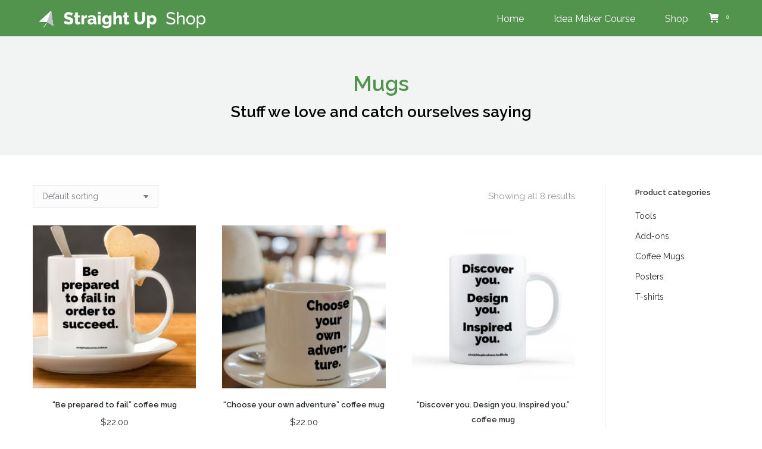

--- FILE ---
content_type: text/html; charset=UTF-8
request_url: https://shop.straightupbusiness.institute/?taxonomy=product_shipping_class&term=mugs
body_size: 14962
content:
<!DOCTYPE html>
<!--[if !(IE 6) | !(IE 7) | !(IE 8)  ]><!-->
<html lang="en-US" class="no-js">
<!--<![endif]-->
<head>
	<meta charset="UTF-8" />
		<meta name="viewport" content="width=device-width, initial-scale=1, maximum-scale=1, user-scalable=0">
		<meta name="theme-color" content="#52944d"/>	<link rel="profile" href="https://gmpg.org/xfn/11" />
			<style>
		.woocommerce table.shop_table td .woocommerce-shipping-contents small { font-size: 1.1em; font-weight: bold; }
		.woocommerce-cart .cart_totals  table td .woocommerce-shipping-contents small { font-size: 1.1em; font-weight: bold; }
		</style>

		<meta name='robots' content='index, follow, max-image-preview:large, max-snippet:-1, max-video-preview:-1' />

	<!-- This site is optimized with the Yoast SEO plugin v22.1 - https://yoast.com/wordpress/plugins/seo/ -->
	<title>Mugs Archives - Straight Up Business Institute</title>
	<meta name="description" content="A pioneer in education for innovation &amp; entrepreneurship. Free tools + self-paced mini courses + engaging world-embedded education to get you off the ground!" />
	<link rel="canonical" href="https://shop.straightupbusiness.institute/?taxonomy=product_shipping_class&term=mugs" />
	<meta property="og:locale" content="en_US" />
	<meta property="og:type" content="article" />
	<meta property="og:title" content="Mugs Archives - Straight Up Business Institute" />
	<meta property="og:description" content="A pioneer in education for innovation &amp; entrepreneurship. Free tools + self-paced mini courses + engaging world-embedded education to get you off the ground!" />
	<meta property="og:url" content="https://shop.straightupbusiness.institute/?taxonomy=product_shipping_class&amp;term=mugs" />
	<meta property="og:site_name" content="Straight Up Business Institute" />
	<meta name="twitter:card" content="summary_large_image" />
	<script type="application/ld+json" class="yoast-schema-graph">{"@context":"https://schema.org","@graph":[{"@type":"CollectionPage","@id":"https://shop.straightupbusiness.institute/?taxonomy=product_shipping_class&term=mugs","url":"https://shop.straightupbusiness.institute/?taxonomy=product_shipping_class&term=mugs","name":"Mugs Archives - Straight Up Business Institute","isPartOf":{"@id":"https://shop.straightupbusiness.institute/#website"},"primaryImageOfPage":{"@id":"https://shop.straightupbusiness.institute/?taxonomy=product_shipping_class&term=mugs#primaryimage"},"image":{"@id":"https://shop.straightupbusiness.institute/?taxonomy=product_shipping_class&term=mugs#primaryimage"},"thumbnailUrl":"https://shop.straightupbusiness.institute/wp-content/uploads/2016/03/be_prepared_to_fail_mug_web.jpg","description":"A pioneer in education for innovation & entrepreneurship. Free tools + self-paced mini courses + engaging world-embedded education to get you off the ground!","breadcrumb":{"@id":"https://shop.straightupbusiness.institute/?taxonomy=product_shipping_class&term=mugs#breadcrumb"},"inLanguage":"en-US"},{"@type":"ImageObject","inLanguage":"en-US","@id":"https://shop.straightupbusiness.institute/?taxonomy=product_shipping_class&term=mugs#primaryimage","url":"https://shop.straightupbusiness.institute/wp-content/uploads/2016/03/be_prepared_to_fail_mug_web.jpg","contentUrl":"https://shop.straightupbusiness.institute/wp-content/uploads/2016/03/be_prepared_to_fail_mug_web.jpg","width":800,"height":893},{"@type":"BreadcrumbList","@id":"https://shop.straightupbusiness.institute/?taxonomy=product_shipping_class&term=mugs#breadcrumb","itemListElement":[{"@type":"ListItem","position":1,"name":"Home","item":"https://shop.straightupbusiness.institute/"},{"@type":"ListItem","position":2,"name":"Mugs"}]},{"@type":"WebSite","@id":"https://shop.straightupbusiness.institute/#website","url":"https://shop.straightupbusiness.institute/","name":"Straight Up Business Institute","description":"Helping You Start","potentialAction":[{"@type":"SearchAction","target":{"@type":"EntryPoint","urlTemplate":"https://shop.straightupbusiness.institute/?s={search_term_string}"},"query-input":"required name=search_term_string"}],"inLanguage":"en-US"}]}</script>
	<!-- / Yoast SEO plugin. -->


<link rel='dns-prefetch' href='//fonts.googleapis.com' />
<link rel="alternate" type="application/rss+xml" title="Straight Up Business Institute &raquo; Feed" href="https://shop.straightupbusiness.institute/feed/" />
<link rel="alternate" type="application/rss+xml" title="Straight Up Business Institute &raquo; Comments Feed" href="https://shop.straightupbusiness.institute/comments/feed/" />
<link rel="alternate" type="application/rss+xml" title="Straight Up Business Institute &raquo; Mugs Shipping class Feed" href="https://shop.straightupbusiness.institute/?taxonomy=product_shipping_class&#038;term=mugs/feed/" />
<script>
window._wpemojiSettings = {"baseUrl":"https:\/\/s.w.org\/images\/core\/emoji\/14.0.0\/72x72\/","ext":".png","svgUrl":"https:\/\/s.w.org\/images\/core\/emoji\/14.0.0\/svg\/","svgExt":".svg","source":{"concatemoji":"https:\/\/shop.straightupbusiness.institute\/wp-includes\/js\/wp-emoji-release.min.js?ver=1dfa4e777c6e3d369a7fa2db2d2b01a2"}};
/*! This file is auto-generated */
!function(i,n){var o,s,e;function c(e){try{var t={supportTests:e,timestamp:(new Date).valueOf()};sessionStorage.setItem(o,JSON.stringify(t))}catch(e){}}function p(e,t,n){e.clearRect(0,0,e.canvas.width,e.canvas.height),e.fillText(t,0,0);var t=new Uint32Array(e.getImageData(0,0,e.canvas.width,e.canvas.height).data),r=(e.clearRect(0,0,e.canvas.width,e.canvas.height),e.fillText(n,0,0),new Uint32Array(e.getImageData(0,0,e.canvas.width,e.canvas.height).data));return t.every(function(e,t){return e===r[t]})}function u(e,t,n){switch(t){case"flag":return n(e,"\ud83c\udff3\ufe0f\u200d\u26a7\ufe0f","\ud83c\udff3\ufe0f\u200b\u26a7\ufe0f")?!1:!n(e,"\ud83c\uddfa\ud83c\uddf3","\ud83c\uddfa\u200b\ud83c\uddf3")&&!n(e,"\ud83c\udff4\udb40\udc67\udb40\udc62\udb40\udc65\udb40\udc6e\udb40\udc67\udb40\udc7f","\ud83c\udff4\u200b\udb40\udc67\u200b\udb40\udc62\u200b\udb40\udc65\u200b\udb40\udc6e\u200b\udb40\udc67\u200b\udb40\udc7f");case"emoji":return!n(e,"\ud83e\udef1\ud83c\udffb\u200d\ud83e\udef2\ud83c\udfff","\ud83e\udef1\ud83c\udffb\u200b\ud83e\udef2\ud83c\udfff")}return!1}function f(e,t,n){var r="undefined"!=typeof WorkerGlobalScope&&self instanceof WorkerGlobalScope?new OffscreenCanvas(300,150):i.createElement("canvas"),a=r.getContext("2d",{willReadFrequently:!0}),o=(a.textBaseline="top",a.font="600 32px Arial",{});return e.forEach(function(e){o[e]=t(a,e,n)}),o}function t(e){var t=i.createElement("script");t.src=e,t.defer=!0,i.head.appendChild(t)}"undefined"!=typeof Promise&&(o="wpEmojiSettingsSupports",s=["flag","emoji"],n.supports={everything:!0,everythingExceptFlag:!0},e=new Promise(function(e){i.addEventListener("DOMContentLoaded",e,{once:!0})}),new Promise(function(t){var n=function(){try{var e=JSON.parse(sessionStorage.getItem(o));if("object"==typeof e&&"number"==typeof e.timestamp&&(new Date).valueOf()<e.timestamp+604800&&"object"==typeof e.supportTests)return e.supportTests}catch(e){}return null}();if(!n){if("undefined"!=typeof Worker&&"undefined"!=typeof OffscreenCanvas&&"undefined"!=typeof URL&&URL.createObjectURL&&"undefined"!=typeof Blob)try{var e="postMessage("+f.toString()+"("+[JSON.stringify(s),u.toString(),p.toString()].join(",")+"));",r=new Blob([e],{type:"text/javascript"}),a=new Worker(URL.createObjectURL(r),{name:"wpTestEmojiSupports"});return void(a.onmessage=function(e){c(n=e.data),a.terminate(),t(n)})}catch(e){}c(n=f(s,u,p))}t(n)}).then(function(e){for(var t in e)n.supports[t]=e[t],n.supports.everything=n.supports.everything&&n.supports[t],"flag"!==t&&(n.supports.everythingExceptFlag=n.supports.everythingExceptFlag&&n.supports[t]);n.supports.everythingExceptFlag=n.supports.everythingExceptFlag&&!n.supports.flag,n.DOMReady=!1,n.readyCallback=function(){n.DOMReady=!0}}).then(function(){return e}).then(function(){var e;n.supports.everything||(n.readyCallback(),(e=n.source||{}).concatemoji?t(e.concatemoji):e.wpemoji&&e.twemoji&&(t(e.twemoji),t(e.wpemoji)))}))}((window,document),window._wpemojiSettings);
</script>
<style id='wp-emoji-styles-inline-css'>

	img.wp-smiley, img.emoji {
		display: inline !important;
		border: none !important;
		box-shadow: none !important;
		height: 1em !important;
		width: 1em !important;
		margin: 0 0.07em !important;
		vertical-align: -0.1em !important;
		background: none !important;
		padding: 0 !important;
	}
</style>
<link rel='stylesheet' id='wp-block-library-css' href='https://shop.straightupbusiness.institute/wp-includes/css/dist/block-library/style.min.css?ver=1dfa4e777c6e3d369a7fa2db2d2b01a2' media='all' />
<style id='wp-block-library-theme-inline-css'>
.wp-block-audio figcaption{color:#555;font-size:13px;text-align:center}.is-dark-theme .wp-block-audio figcaption{color:hsla(0,0%,100%,.65)}.wp-block-audio{margin:0 0 1em}.wp-block-code{border:1px solid #ccc;border-radius:4px;font-family:Menlo,Consolas,monaco,monospace;padding:.8em 1em}.wp-block-embed figcaption{color:#555;font-size:13px;text-align:center}.is-dark-theme .wp-block-embed figcaption{color:hsla(0,0%,100%,.65)}.wp-block-embed{margin:0 0 1em}.blocks-gallery-caption{color:#555;font-size:13px;text-align:center}.is-dark-theme .blocks-gallery-caption{color:hsla(0,0%,100%,.65)}.wp-block-image figcaption{color:#555;font-size:13px;text-align:center}.is-dark-theme .wp-block-image figcaption{color:hsla(0,0%,100%,.65)}.wp-block-image{margin:0 0 1em}.wp-block-pullquote{border-bottom:4px solid;border-top:4px solid;color:currentColor;margin-bottom:1.75em}.wp-block-pullquote cite,.wp-block-pullquote footer,.wp-block-pullquote__citation{color:currentColor;font-size:.8125em;font-style:normal;text-transform:uppercase}.wp-block-quote{border-left:.25em solid;margin:0 0 1.75em;padding-left:1em}.wp-block-quote cite,.wp-block-quote footer{color:currentColor;font-size:.8125em;font-style:normal;position:relative}.wp-block-quote.has-text-align-right{border-left:none;border-right:.25em solid;padding-left:0;padding-right:1em}.wp-block-quote.has-text-align-center{border:none;padding-left:0}.wp-block-quote.is-large,.wp-block-quote.is-style-large,.wp-block-quote.is-style-plain{border:none}.wp-block-search .wp-block-search__label{font-weight:700}.wp-block-search__button{border:1px solid #ccc;padding:.375em .625em}:where(.wp-block-group.has-background){padding:1.25em 2.375em}.wp-block-separator.has-css-opacity{opacity:.4}.wp-block-separator{border:none;border-bottom:2px solid;margin-left:auto;margin-right:auto}.wp-block-separator.has-alpha-channel-opacity{opacity:1}.wp-block-separator:not(.is-style-wide):not(.is-style-dots){width:100px}.wp-block-separator.has-background:not(.is-style-dots){border-bottom:none;height:1px}.wp-block-separator.has-background:not(.is-style-wide):not(.is-style-dots){height:2px}.wp-block-table{margin:0 0 1em}.wp-block-table td,.wp-block-table th{word-break:normal}.wp-block-table figcaption{color:#555;font-size:13px;text-align:center}.is-dark-theme .wp-block-table figcaption{color:hsla(0,0%,100%,.65)}.wp-block-video figcaption{color:#555;font-size:13px;text-align:center}.is-dark-theme .wp-block-video figcaption{color:hsla(0,0%,100%,.65)}.wp-block-video{margin:0 0 1em}.wp-block-template-part.has-background{margin-bottom:0;margin-top:0;padding:1.25em 2.375em}
</style>
<style id='classic-theme-styles-inline-css'>
/*! This file is auto-generated */
.wp-block-button__link{color:#fff;background-color:#32373c;border-radius:9999px;box-shadow:none;text-decoration:none;padding:calc(.667em + 2px) calc(1.333em + 2px);font-size:1.125em}.wp-block-file__button{background:#32373c;color:#fff;text-decoration:none}
</style>
<style id='global-styles-inline-css'>
body{--wp--preset--color--black: #000000;--wp--preset--color--cyan-bluish-gray: #abb8c3;--wp--preset--color--white: #FFF;--wp--preset--color--pale-pink: #f78da7;--wp--preset--color--vivid-red: #cf2e2e;--wp--preset--color--luminous-vivid-orange: #ff6900;--wp--preset--color--luminous-vivid-amber: #fcb900;--wp--preset--color--light-green-cyan: #7bdcb5;--wp--preset--color--vivid-green-cyan: #00d084;--wp--preset--color--pale-cyan-blue: #8ed1fc;--wp--preset--color--vivid-cyan-blue: #0693e3;--wp--preset--color--vivid-purple: #9b51e0;--wp--preset--color--accent: #52944d;--wp--preset--color--dark-gray: #111;--wp--preset--color--light-gray: #767676;--wp--preset--gradient--vivid-cyan-blue-to-vivid-purple: linear-gradient(135deg,rgba(6,147,227,1) 0%,rgb(155,81,224) 100%);--wp--preset--gradient--light-green-cyan-to-vivid-green-cyan: linear-gradient(135deg,rgb(122,220,180) 0%,rgb(0,208,130) 100%);--wp--preset--gradient--luminous-vivid-amber-to-luminous-vivid-orange: linear-gradient(135deg,rgba(252,185,0,1) 0%,rgba(255,105,0,1) 100%);--wp--preset--gradient--luminous-vivid-orange-to-vivid-red: linear-gradient(135deg,rgba(255,105,0,1) 0%,rgb(207,46,46) 100%);--wp--preset--gradient--very-light-gray-to-cyan-bluish-gray: linear-gradient(135deg,rgb(238,238,238) 0%,rgb(169,184,195) 100%);--wp--preset--gradient--cool-to-warm-spectrum: linear-gradient(135deg,rgb(74,234,220) 0%,rgb(151,120,209) 20%,rgb(207,42,186) 40%,rgb(238,44,130) 60%,rgb(251,105,98) 80%,rgb(254,248,76) 100%);--wp--preset--gradient--blush-light-purple: linear-gradient(135deg,rgb(255,206,236) 0%,rgb(152,150,240) 100%);--wp--preset--gradient--blush-bordeaux: linear-gradient(135deg,rgb(254,205,165) 0%,rgb(254,45,45) 50%,rgb(107,0,62) 100%);--wp--preset--gradient--luminous-dusk: linear-gradient(135deg,rgb(255,203,112) 0%,rgb(199,81,192) 50%,rgb(65,88,208) 100%);--wp--preset--gradient--pale-ocean: linear-gradient(135deg,rgb(255,245,203) 0%,rgb(182,227,212) 50%,rgb(51,167,181) 100%);--wp--preset--gradient--electric-grass: linear-gradient(135deg,rgb(202,248,128) 0%,rgb(113,206,126) 100%);--wp--preset--gradient--midnight: linear-gradient(135deg,rgb(2,3,129) 0%,rgb(40,116,252) 100%);--wp--preset--font-size--small: 13px;--wp--preset--font-size--medium: 20px;--wp--preset--font-size--large: 36px;--wp--preset--font-size--x-large: 42px;--wp--preset--spacing--20: 0.44rem;--wp--preset--spacing--30: 0.67rem;--wp--preset--spacing--40: 1rem;--wp--preset--spacing--50: 1.5rem;--wp--preset--spacing--60: 2.25rem;--wp--preset--spacing--70: 3.38rem;--wp--preset--spacing--80: 5.06rem;--wp--preset--shadow--natural: 6px 6px 9px rgba(0, 0, 0, 0.2);--wp--preset--shadow--deep: 12px 12px 50px rgba(0, 0, 0, 0.4);--wp--preset--shadow--sharp: 6px 6px 0px rgba(0, 0, 0, 0.2);--wp--preset--shadow--outlined: 6px 6px 0px -3px rgba(255, 255, 255, 1), 6px 6px rgba(0, 0, 0, 1);--wp--preset--shadow--crisp: 6px 6px 0px rgba(0, 0, 0, 1);}:where(.is-layout-flex){gap: 0.5em;}:where(.is-layout-grid){gap: 0.5em;}body .is-layout-flow > .alignleft{float: left;margin-inline-start: 0;margin-inline-end: 2em;}body .is-layout-flow > .alignright{float: right;margin-inline-start: 2em;margin-inline-end: 0;}body .is-layout-flow > .aligncenter{margin-left: auto !important;margin-right: auto !important;}body .is-layout-constrained > .alignleft{float: left;margin-inline-start: 0;margin-inline-end: 2em;}body .is-layout-constrained > .alignright{float: right;margin-inline-start: 2em;margin-inline-end: 0;}body .is-layout-constrained > .aligncenter{margin-left: auto !important;margin-right: auto !important;}body .is-layout-constrained > :where(:not(.alignleft):not(.alignright):not(.alignfull)){max-width: var(--wp--style--global--content-size);margin-left: auto !important;margin-right: auto !important;}body .is-layout-constrained > .alignwide{max-width: var(--wp--style--global--wide-size);}body .is-layout-flex{display: flex;}body .is-layout-flex{flex-wrap: wrap;align-items: center;}body .is-layout-flex > *{margin: 0;}body .is-layout-grid{display: grid;}body .is-layout-grid > *{margin: 0;}:where(.wp-block-columns.is-layout-flex){gap: 2em;}:where(.wp-block-columns.is-layout-grid){gap: 2em;}:where(.wp-block-post-template.is-layout-flex){gap: 1.25em;}:where(.wp-block-post-template.is-layout-grid){gap: 1.25em;}.has-black-color{color: var(--wp--preset--color--black) !important;}.has-cyan-bluish-gray-color{color: var(--wp--preset--color--cyan-bluish-gray) !important;}.has-white-color{color: var(--wp--preset--color--white) !important;}.has-pale-pink-color{color: var(--wp--preset--color--pale-pink) !important;}.has-vivid-red-color{color: var(--wp--preset--color--vivid-red) !important;}.has-luminous-vivid-orange-color{color: var(--wp--preset--color--luminous-vivid-orange) !important;}.has-luminous-vivid-amber-color{color: var(--wp--preset--color--luminous-vivid-amber) !important;}.has-light-green-cyan-color{color: var(--wp--preset--color--light-green-cyan) !important;}.has-vivid-green-cyan-color{color: var(--wp--preset--color--vivid-green-cyan) !important;}.has-pale-cyan-blue-color{color: var(--wp--preset--color--pale-cyan-blue) !important;}.has-vivid-cyan-blue-color{color: var(--wp--preset--color--vivid-cyan-blue) !important;}.has-vivid-purple-color{color: var(--wp--preset--color--vivid-purple) !important;}.has-black-background-color{background-color: var(--wp--preset--color--black) !important;}.has-cyan-bluish-gray-background-color{background-color: var(--wp--preset--color--cyan-bluish-gray) !important;}.has-white-background-color{background-color: var(--wp--preset--color--white) !important;}.has-pale-pink-background-color{background-color: var(--wp--preset--color--pale-pink) !important;}.has-vivid-red-background-color{background-color: var(--wp--preset--color--vivid-red) !important;}.has-luminous-vivid-orange-background-color{background-color: var(--wp--preset--color--luminous-vivid-orange) !important;}.has-luminous-vivid-amber-background-color{background-color: var(--wp--preset--color--luminous-vivid-amber) !important;}.has-light-green-cyan-background-color{background-color: var(--wp--preset--color--light-green-cyan) !important;}.has-vivid-green-cyan-background-color{background-color: var(--wp--preset--color--vivid-green-cyan) !important;}.has-pale-cyan-blue-background-color{background-color: var(--wp--preset--color--pale-cyan-blue) !important;}.has-vivid-cyan-blue-background-color{background-color: var(--wp--preset--color--vivid-cyan-blue) !important;}.has-vivid-purple-background-color{background-color: var(--wp--preset--color--vivid-purple) !important;}.has-black-border-color{border-color: var(--wp--preset--color--black) !important;}.has-cyan-bluish-gray-border-color{border-color: var(--wp--preset--color--cyan-bluish-gray) !important;}.has-white-border-color{border-color: var(--wp--preset--color--white) !important;}.has-pale-pink-border-color{border-color: var(--wp--preset--color--pale-pink) !important;}.has-vivid-red-border-color{border-color: var(--wp--preset--color--vivid-red) !important;}.has-luminous-vivid-orange-border-color{border-color: var(--wp--preset--color--luminous-vivid-orange) !important;}.has-luminous-vivid-amber-border-color{border-color: var(--wp--preset--color--luminous-vivid-amber) !important;}.has-light-green-cyan-border-color{border-color: var(--wp--preset--color--light-green-cyan) !important;}.has-vivid-green-cyan-border-color{border-color: var(--wp--preset--color--vivid-green-cyan) !important;}.has-pale-cyan-blue-border-color{border-color: var(--wp--preset--color--pale-cyan-blue) !important;}.has-vivid-cyan-blue-border-color{border-color: var(--wp--preset--color--vivid-cyan-blue) !important;}.has-vivid-purple-border-color{border-color: var(--wp--preset--color--vivid-purple) !important;}.has-vivid-cyan-blue-to-vivid-purple-gradient-background{background: var(--wp--preset--gradient--vivid-cyan-blue-to-vivid-purple) !important;}.has-light-green-cyan-to-vivid-green-cyan-gradient-background{background: var(--wp--preset--gradient--light-green-cyan-to-vivid-green-cyan) !important;}.has-luminous-vivid-amber-to-luminous-vivid-orange-gradient-background{background: var(--wp--preset--gradient--luminous-vivid-amber-to-luminous-vivid-orange) !important;}.has-luminous-vivid-orange-to-vivid-red-gradient-background{background: var(--wp--preset--gradient--luminous-vivid-orange-to-vivid-red) !important;}.has-very-light-gray-to-cyan-bluish-gray-gradient-background{background: var(--wp--preset--gradient--very-light-gray-to-cyan-bluish-gray) !important;}.has-cool-to-warm-spectrum-gradient-background{background: var(--wp--preset--gradient--cool-to-warm-spectrum) !important;}.has-blush-light-purple-gradient-background{background: var(--wp--preset--gradient--blush-light-purple) !important;}.has-blush-bordeaux-gradient-background{background: var(--wp--preset--gradient--blush-bordeaux) !important;}.has-luminous-dusk-gradient-background{background: var(--wp--preset--gradient--luminous-dusk) !important;}.has-pale-ocean-gradient-background{background: var(--wp--preset--gradient--pale-ocean) !important;}.has-electric-grass-gradient-background{background: var(--wp--preset--gradient--electric-grass) !important;}.has-midnight-gradient-background{background: var(--wp--preset--gradient--midnight) !important;}.has-small-font-size{font-size: var(--wp--preset--font-size--small) !important;}.has-medium-font-size{font-size: var(--wp--preset--font-size--medium) !important;}.has-large-font-size{font-size: var(--wp--preset--font-size--large) !important;}.has-x-large-font-size{font-size: var(--wp--preset--font-size--x-large) !important;}
.wp-block-navigation a:where(:not(.wp-element-button)){color: inherit;}
:where(.wp-block-post-template.is-layout-flex){gap: 1.25em;}:where(.wp-block-post-template.is-layout-grid){gap: 1.25em;}
:where(.wp-block-columns.is-layout-flex){gap: 2em;}:where(.wp-block-columns.is-layout-grid){gap: 2em;}
.wp-block-pullquote{font-size: 1.5em;line-height: 1.6;}
</style>
<link rel='stylesheet' id='follow-up-emails-css' href='https://shop.straightupbusiness.institute/wp-content/plugins/woocommerce-follow-up-emails/templates/followups.css?ver=4.9.13' media='all' />
<style id='woocommerce-inline-inline-css'>
.woocommerce form .form-row .required { visibility: visible; }
</style>
<link rel='stylesheet' id='the7-font-css' href='https://shop.straightupbusiness.institute/wp-content/themes/dt-the7/fonts/icomoon-the7-font/icomoon-the7-font.min.css?ver=11.11.2' media='all' />
<link rel='stylesheet' id='the7-awesome-fonts-css' href='https://shop.straightupbusiness.institute/wp-content/themes/dt-the7/fonts/FontAwesome/css/all.min.css?ver=11.11.2' media='all' />
<link rel='stylesheet' id='the7-awesome-fonts-back-css' href='https://shop.straightupbusiness.institute/wp-content/themes/dt-the7/fonts/FontAwesome/back-compat.min.css?ver=11.11.2' media='all' />
<link rel='stylesheet' id='the7-Defaults-css' href='https://shop.straightupbusiness.institute/wp-content/uploads/smile_fonts/Defaults/Defaults.css?ver=1dfa4e777c6e3d369a7fa2db2d2b01a2' media='all' />
<link rel='stylesheet' id='dt-web-fonts-css' href='https://fonts.googleapis.com/css?family=Raleway:400,600,700%7COpen+Sans:400,600,700' media='all' />
<link rel='stylesheet' id='dt-main-css' href='https://shop.straightupbusiness.institute/wp-content/themes/dt-the7/css/main.min.css?ver=11.11.2' media='all' />
<link rel='stylesheet' id='the7-custom-scrollbar-css' href='https://shop.straightupbusiness.institute/wp-content/themes/dt-the7/lib/custom-scrollbar/custom-scrollbar.min.css?ver=11.11.2' media='all' />
<link rel='stylesheet' id='the7-wpbakery-css' href='https://shop.straightupbusiness.institute/wp-content/themes/dt-the7/css/wpbakery.min.css?ver=11.11.2' media='all' />
<link rel='stylesheet' id='the7-core-css' href='https://shop.straightupbusiness.institute/wp-content/plugins/dt-the7-core/assets/css/post-type.min.css?ver=2.7.9' media='all' />
<link rel='stylesheet' id='the7-css-vars-css' href='https://shop.straightupbusiness.institute/wp-content/uploads/the7-css/css-vars.css?ver=1f0caf71136a' media='all' />
<link rel='stylesheet' id='dt-custom-css' href='https://shop.straightupbusiness.institute/wp-content/uploads/the7-css/custom.css?ver=1f0caf71136a' media='all' />
<link rel='stylesheet' id='wc-dt-custom-css' href='https://shop.straightupbusiness.institute/wp-content/uploads/the7-css/compatibility/wc-dt-custom.css?ver=1f0caf71136a' media='all' />
<link rel='stylesheet' id='dt-media-css' href='https://shop.straightupbusiness.institute/wp-content/uploads/the7-css/media.css?ver=1f0caf71136a' media='all' />
<link rel='stylesheet' id='the7-mega-menu-css' href='https://shop.straightupbusiness.institute/wp-content/uploads/the7-css/mega-menu.css?ver=1f0caf71136a' media='all' />
<link rel='stylesheet' id='the7-elements-albums-portfolio-css' href='https://shop.straightupbusiness.institute/wp-content/uploads/the7-css/the7-elements-albums-portfolio.css?ver=1f0caf71136a' media='all' />
<link rel='stylesheet' id='the7-elements-css' href='https://shop.straightupbusiness.institute/wp-content/uploads/the7-css/post-type-dynamic.css?ver=1f0caf71136a' media='all' />
<link rel='stylesheet' id='style-css' href='https://shop.straightupbusiness.institute/wp-content/themes/dt-the7/style.css?ver=11.11.2' media='all' />
<script src="https://shop.straightupbusiness.institute/wp-includes/js/jquery/jquery.min.js?ver=3.7.1" id="jquery-core-js"></script>
<script src="https://shop.straightupbusiness.institute/wp-includes/js/jquery/jquery-migrate.min.js?ver=3.4.1" id="jquery-migrate-js"></script>
<script id="fue-account-subscriptions-js-extra">
var FUE = {"ajaxurl":"https:\/\/shop.straightupbusiness.institute\/wp-admin\/admin-ajax.php","ajax_loader":"https:\/\/shop.straightupbusiness.institute\/wp-content\/plugins\/woocommerce-follow-up-emails\/templates\/images\/ajax-loader.gif"};
</script>
<script src="https://shop.straightupbusiness.institute/wp-content/plugins/woocommerce-follow-up-emails/templates/js/fue-account-subscriptions.js?ver=4.9.13" id="fue-account-subscriptions-js"></script>
<script src="https://shop.straightupbusiness.institute/wp-content/plugins/woocommerce/assets/js/jquery-blockui/jquery.blockUI.min.js?ver=2.7.0-wc.8.6.3" id="jquery-blockui-js" data-wp-strategy="defer"></script>
<script id="wc-add-to-cart-js-extra">
var wc_add_to_cart_params = {"ajax_url":"\/wp-admin\/admin-ajax.php","wc_ajax_url":"\/?wc-ajax=%%endpoint%%","i18n_view_cart":"View cart","cart_url":"https:\/\/shop.straightupbusiness.institute\/cart\/","is_cart":"","cart_redirect_after_add":"no"};
</script>
<script src="https://shop.straightupbusiness.institute/wp-content/plugins/woocommerce/assets/js/frontend/add-to-cart.min.js?ver=8.6.3" id="wc-add-to-cart-js" data-wp-strategy="defer"></script>
<script src="https://shop.straightupbusiness.institute/wp-content/plugins/woocommerce/assets/js/js-cookie/js.cookie.min.js?ver=2.1.4-wc.8.6.3" id="js-cookie-js" defer data-wp-strategy="defer"></script>
<script id="woocommerce-js-extra">
var woocommerce_params = {"ajax_url":"\/wp-admin\/admin-ajax.php","wc_ajax_url":"\/?wc-ajax=%%endpoint%%"};
</script>
<script src="https://shop.straightupbusiness.institute/wp-content/plugins/woocommerce/assets/js/frontend/woocommerce.min.js?ver=8.6.3" id="woocommerce-js" defer data-wp-strategy="defer"></script>
<script src="https://shop.straightupbusiness.institute/wp-content/plugins/js_composer/assets/js/vendors/woocommerce-add-to-cart.js?ver=7.5" id="vc_woocommerce-add-to-cart-js-js"></script>
<script id="dt-above-fold-js-extra">
var dtLocal = {"themeUrl":"https:\/\/shop.straightupbusiness.institute\/wp-content\/themes\/dt-the7","passText":"To view this protected post, enter the password below:","moreButtonText":{"loading":"Loading...","loadMore":"Load more"},"postID":"832","ajaxurl":"https:\/\/shop.straightupbusiness.institute\/wp-admin\/admin-ajax.php","REST":{"baseUrl":"https:\/\/shop.straightupbusiness.institute\/wp-json\/the7\/v1","endpoints":{"sendMail":"\/send-mail"}},"contactMessages":{"required":"One or more fields have an error. Please check and try again.","terms":"Please accept the privacy policy.","fillTheCaptchaError":"Please, fill the captcha."},"captchaSiteKey":"","ajaxNonce":"faf3dc6cdb","pageData":{"type":"archive","template":null,"layout":"masonry"},"themeSettings":{"smoothScroll":"off","lazyLoading":false,"desktopHeader":{"height":60},"ToggleCaptionEnabled":"disabled","ToggleCaption":"Navigation","floatingHeader":{"showAfter":90,"showMenu":false,"height":60,"logo":{"showLogo":true,"html":"","url":"https:\/\/shop.straightupbusiness.institute\/"}},"topLine":{"floatingTopLine":{"logo":{"showLogo":false,"html":""}}},"mobileHeader":{"firstSwitchPoint":1150,"secondSwitchPoint":830,"firstSwitchPointHeight":60,"secondSwitchPointHeight":50,"mobileToggleCaptionEnabled":"disabled","mobileToggleCaption":"Menu"},"stickyMobileHeaderFirstSwitch":{"logo":{"html":"<img class=\" preload-me\" src=\"https:\/\/shop.straightupbusiness.institute\/wp-content\/uploads\/2017\/05\/Straight-Up-Business-Institute-top-regular-green.png\" srcset=\"https:\/\/shop.straightupbusiness.institute\/wp-content\/uploads\/2017\/05\/Straight-Up-Business-Institute-top-regular-green.png 292w, https:\/\/shop.straightupbusiness.institute\/wp-content\/uploads\/2017\/05\/Straight-Up-Business-Institute-top-HD-green.png 439w\" width=\"292\" height=\"30\"   sizes=\"292px\" alt=\"Straight Up Business Institute\" \/>"}},"stickyMobileHeaderSecondSwitch":{"logo":{"html":"<img class=\" preload-me\" src=\"https:\/\/shop.straightupbusiness.institute\/wp-content\/uploads\/2017\/05\/Straight-Up-Business-Institute-top-regular-green.png\" srcset=\"https:\/\/shop.straightupbusiness.institute\/wp-content\/uploads\/2017\/05\/Straight-Up-Business-Institute-top-regular-green.png 292w, https:\/\/shop.straightupbusiness.institute\/wp-content\/uploads\/2017\/05\/Straight-Up-Business-Institute-top-HD-green.png 439w\" width=\"292\" height=\"30\"   sizes=\"292px\" alt=\"Straight Up Business Institute\" \/>"}},"sidebar":{"switchPoint":970},"boxedWidth":"1280px"},"VCMobileScreenWidth":"768","wcCartFragmentHash":"606558fabd4bec691cd97ff44cd5c032"};
var dtShare = {"shareButtonText":{"facebook":"Share on Facebook","twitter":"Share on X","pinterest":"Pin it","linkedin":"Share on Linkedin","whatsapp":"Share on Whatsapp"},"overlayOpacity":"85"};
</script>
<script src="https://shop.straightupbusiness.institute/wp-content/themes/dt-the7/js/above-the-fold.min.js?ver=11.11.2" id="dt-above-fold-js"></script>
<script src="https://shop.straightupbusiness.institute/wp-content/themes/dt-the7/js/compatibility/woocommerce/woocommerce.min.js?ver=11.11.2" id="dt-woocommerce-js"></script>
<script></script><link rel="https://api.w.org/" href="https://shop.straightupbusiness.institute/wp-json/" /><link rel="EditURI" type="application/rsd+xml" title="RSD" href="https://shop.straightupbusiness.institute/xmlrpc.php?rsd" />

	<noscript><style>.woocommerce-product-gallery{ opacity: 1 !important; }</style></noscript>
	
<!-- Meta Pixel Code -->
<script type='text/javascript'>
!function(f,b,e,v,n,t,s){if(f.fbq)return;n=f.fbq=function(){n.callMethod?
n.callMethod.apply(n,arguments):n.queue.push(arguments)};if(!f._fbq)f._fbq=n;
n.push=n;n.loaded=!0;n.version='2.0';n.queue=[];t=b.createElement(e);t.async=!0;
t.src=v;s=b.getElementsByTagName(e)[0];s.parentNode.insertBefore(t,s)}(window,
document,'script','https://connect.facebook.net/en_US/fbevents.js?v=next');
</script>
<!-- End Meta Pixel Code -->

      <script type='text/javascript'>
        var url = window.location.origin + '?ob=open-bridge';
        fbq('set', 'openbridge', '985834998259037', url);
      </script>
    <script type='text/javascript'>fbq('init', '985834998259037', {}, {
    "agent": "wordpress-6.4.3-3.0.15"
})</script><script type='text/javascript'>
    fbq('track', 'PageView', []);
  </script>
<!-- Meta Pixel Code -->
<noscript>
<img height="1" width="1" style="display:none" alt="fbpx"
src="https://www.facebook.com/tr?id=985834998259037&ev=PageView&noscript=1" />
</noscript>
<!-- End Meta Pixel Code -->
<meta name="generator" content="Powered by WPBakery Page Builder - drag and drop page builder for WordPress."/>
<link rel="icon" href="https://shop.straightupbusiness.institute/wp-content/uploads/2016/08/favicon-16x16.png" type="image/png" sizes="16x16"/><link rel="icon" href="https://shop.straightupbusiness.institute/wp-content/uploads/2016/08/favicon-32x32.png" type="image/png" sizes="32x32"/><link rel="apple-touch-icon" href="https://shop.straightupbusiness.institute/wp-content/uploads/2016/08/apple-touch-icon-60x60.png"><link rel="apple-touch-icon" sizes="76x76" href="https://shop.straightupbusiness.institute/wp-content/uploads/2016/08/apple-touch-icon-76x76.png"><link rel="apple-touch-icon" sizes="120x120" href="https://shop.straightupbusiness.institute/wp-content/uploads/2016/08/apple-touch-icon-120x120.png"><link rel="apple-touch-icon" sizes="152x152" href="https://shop.straightupbusiness.institute/wp-content/uploads/2016/08/apple-touch-icon-152x152.png"><noscript><style> .wpb_animate_when_almost_visible { opacity: 1; }</style></noscript><!-- Global site tag (gtag.js) - Google Analytics -->
<script async src="https://www.googletagmanager.com/gtag/js?id=G-FNQ58B00M2"></script>
<script>
  window.dataLayer = window.dataLayer || [];
  function gtag(){dataLayer.push(arguments);}
  gtag('js', new Date());

  gtag('config', 'G-FNQ58B00M2');
</script>

<script type="text/javascript" src="https://f.vimeocdn.com/js/froogaloop2.min.js"></script>

<script type="text/javascript">

jQuery(function ($) { // Document Ready (important!)

  // Get the video element that we wish to control
  var iframe = document.getElementById('thevideo');

  // Initialize Froogaloop (linked .js.min file) on the captured video
  var player = $f(iframe);

  // When a link with a class of "timecode" is clicked, capture the event
  $('.timecode').on('click', function (e) {
    // Prevent the default link (typically a hash) from executing
    e.preventDefault();
    // Get the location value from the HTML5 data parameter
    var seekVal = $(this).attr('data-seek');
    // Using Froogaloop, trigger the SeekTo method using the captured value
    player.api('seekTo', seekVal);
  });

});

</script><style id='the7-custom-inline-css' type='text/css'>
/*breadcrumbs background color*/
.page-title .breadcrumbs {
background-color: rgba(0, 0, 0, 0.05);
}

/*Custom CSS for Visual Composer. Just set "Extra class name" to "coursetable" to apply this custom CSS to a table:*/
.coursetable td:first-child
{
    width: 12%;
}
.coursetable td:first-child + td
{
   /* don't set any width for the middle cell, so it can expand (and be somewhat more responsive)*/
}
.coursetable td:first-child + td + td
{
    width: 36%;
}
.coursetable tr td {
    vertical-align:top;
    line-height: 175%;
    width: 600px;
}

/*Custom CSS for Visual Composer. Just set "Extra class name" to "nav_table" to apply this custom CSS to a table. The goal of this CSS is to center the table, make it 300 px wide and remove the borders. We're using this on the main page of the site to hold some nav links:*/

.test_nav_table {
    text-align:center; 
    border-style: none; 
    border-color: #ffffff !important;
}

.test_nav_table {
    line-height: 175%;
}

.nav_table {
    text-align:center; 
    margin-left:auto; 
    margin-right:auto; 
    width:600px;
    border-style: none; 
    border-color: #ffffff !important;
}

table.my_nav_table {
    text-align:center; 
    margin-left:auto; 
    margin-right:auto; 
    width:600px;
}

table.my_nav_table tr:nth-child(even){background-color: #f2f2f2}

/* to change the Author font size for the meks plugin*/

#mks_author_widget-2 h3 {
    font-size: 14px !important;
}

/* Custom CSS to change the font size on large buttons in the Modal Box VC add on - CAN REMOVE THIS ONCE WE CONVERT THE MODAL LOGINS TO ConvertPlug :*/

.btn-modal-lg {
    font-size: 14px !important;
    padding: 10px 16px !important;
    line-height: 1.33;
}

/* Custom CSS to change the styling of the orange classic button in VC so we can use it in the social login modal popup button (that in turn now uses ConvertPlug):*/

.vc_btn3.vc_btn3-color-warning.vc_btn3-style-modern {
    font-size: 14px !important;
    background-color: #fbc236;
    border-color: #DEBB52;
    color: #000000;
}

/* Custom CSS to remove the space between the button and the content for Popping Sidebars and Widget overlays: */

.otw-sticky.otw-bottom-sticky.otw-show-sticky .otw-hide-label {
margin-bottom: -1px;
}

/* Custom CSS for embedding Vimeo videos with chapters */
/* (Taken from: http://www.abeautifulsite.net/how-to-embed-youtubevimeo-videos-responsively) */
/* Should be able to remove this and replace it with the video-responsive one below once all instances are replaced*/

.embed-container { 
position: relative; 
padding-bottom: 56.25%; 
height: 0; 
overflow: hidden; 
max-width: 100%; 
height: auto; 
} 

.embed-container iframe, .embed-container object, .embed-container embed { 
position: absolute; 
top: 0; 
left: 0; 
width: 100%; 
height: 100%; 
}

/* Custom CSS to bottom-align the content of the dashboard on the main page: */

#ogm_otw-overlay-3 div.textwidget {
    display: table-cell;
    height: 150px;
    vertical-align: bottom;
}

#ogm_otw-overlay-3 .otw-columns:first-child div.textwidget {
    height: 110px;
}

/* Force button color in Woocommerce Shopping Cart */

.widget_shopping_cart .buttons .button {
color: #ffffff !important;
}

/* Stripe button checkout styling */

button.wc-stripe-checkout-button {
padding: 25px;
border-radius: 5px;
background: #52944d;
color: #ffffff;
}
</style>
</head>
<body id="the7-body" class="archive tax-product_shipping_class term-mugs term-14 wp-embed-responsive theme-dt-the7 the7-core-ver-2.7.9 woocommerce woocommerce-page woocommerce-no-js layout-masonry description-under-image fancy-header-on dt-responsive-on right-mobile-menu-close-icon ouside-menu-close-icon mobile-hamburger-close-bg-enable mobile-hamburger-close-bg-hover-enable  fade-medium-mobile-menu-close-icon fade-small-menu-close-icon srcset-enabled btn-flat custom-btn-color custom-btn-hover-color floating-mobile-menu-icon top-header first-switch-logo-left first-switch-menu-right second-switch-logo-left second-switch-menu-right right-mobile-menu layzr-loading-on popup-message-style the7-ver-11.11.2 dt-fa-compatibility wpb-js-composer js-comp-ver-7.5 vc_responsive">
<!-- The7 11.11.2 -->

<div id="page" >
	<a class="skip-link screen-reader-text" href="#content">Skip to content</a>

<div class="masthead inline-header right widgets full-height full-width line-decoration shadow-mobile-header-decoration small-mobile-menu-icon mobile-menu-icon-bg-on mobile-menu-icon-hover-bg-on dt-parent-menu-clickable show-sub-menu-on-hover"  role="banner">

	<div class="top-bar full-width-line top-bar-empty top-bar-line-hide">
	<div class="top-bar-bg" ></div>
	<div class="mini-widgets left-widgets"></div><div class="mini-widgets right-widgets"></div></div>

	<header class="header-bar">

		<div class="branding">
	<div id="site-title" class="assistive-text">Straight Up Business Institute</div>
	<div id="site-description" class="assistive-text">Helping You Start</div>
	<a class="" href="https://shop.straightupbusiness.institute/"><img class=" preload-me" src="https://shop.straightupbusiness.institute/wp-content/uploads/2017/05/Straight-Up-Business-Institute-top-regular-green.png" srcset="https://shop.straightupbusiness.institute/wp-content/uploads/2017/05/Straight-Up-Business-Institute-top-regular-green.png 292w, https://shop.straightupbusiness.institute/wp-content/uploads/2017/05/Straight-Up-Business-Institute-top-HD-green.png 439w" width="292" height="30"   sizes="292px" alt="Straight Up Business Institute" /></a></div>

		<ul id="primary-menu" class="main-nav underline-decoration upwards-line outside-item-remove-margin"><li class="menu-item menu-item-type-custom menu-item-object-custom menu-item-3420 first depth-0"><a href='https://www.straightupbusiness.institute' data-level='1'><span class="menu-item-text"><span class="menu-text">Home</span></span></a></li> <li class="menu-item menu-item-type-custom menu-item-object-custom menu-item-15593 depth-0"><a href='https://www.straightupbusiness.institute/courses/idea-maker/' data-level='1'><span class="menu-item-text"><span class="menu-text">Idea Maker Course</span></span></a></li> <li class="menu-item menu-item-type-post_type menu-item-object-page menu-item-home menu-item-3424 last depth-0"><a href='https://shop.straightupbusiness.institute/' data-level='1'><span class="menu-item-text"><span class="menu-text">Shop</span></span></a></li> </ul>
		<div class="mini-widgets"><div class="show-on-desktop near-logo-first-switch in-menu-second-switch">
<div class="wc-shopping-cart shopping-cart text-disable round-counter-style show-sub-cart" data-cart-hash="606558fabd4bec691cd97ff44cd5c032">

	<a class="wc-ico-cart text-disable round-counter-style show-sub-cart" href="https://shop.straightupbusiness.institute/cart/"><i class="the7-mw-icon-cart-bold"></i>&nbsp;<span class="counter">0</span></a>

	<div class="shopping-cart-wrap">
		<div class="shopping-cart-inner">
			
						<p class="buttons top-position">
				<a href="https://shop.straightupbusiness.institute/cart/" class="button view-cart">View Cart</a><a href="https://shop.straightupbusiness.institute/checkout/" class="button checkout">Checkout</a>			</p>

						<ul class="cart_list product_list_widget empty">
				<li>No products in the cart.</li>			</ul>
			<div class="shopping-cart-bottom" style="display: none">
				<p class="total">
					<strong>Subtotal:</strong> <span class="woocommerce-Price-amount amount"><bdi><span class="woocommerce-Price-currencySymbol">&#36;</span>0.00</bdi></span>				</p>
				<p class="buttons">
					<a href="https://shop.straightupbusiness.institute/cart/" class="button view-cart">View Cart</a><a href="https://shop.straightupbusiness.institute/checkout/" class="button checkout">Checkout</a>				</p>
			</div>
					</div>
	</div>

</div>
</div></div>
	</header>

</div>
<div role="navigation" class="dt-mobile-header mobile-menu-show-divider">
	<div class="dt-close-mobile-menu-icon"><div class="close-line-wrap"><span class="close-line"></span><span class="close-line"></span><span class="close-line"></span></div></div>	<ul id="mobile-menu" class="mobile-main-nav">
		<li class="menu-item menu-item-type-custom menu-item-object-custom menu-item-3420 first depth-0"><a href='https://www.straightupbusiness.institute' data-level='1'><span class="menu-item-text"><span class="menu-text">Home</span></span></a></li> <li class="menu-item menu-item-type-custom menu-item-object-custom menu-item-15593 depth-0"><a href='https://www.straightupbusiness.institute/courses/idea-maker/' data-level='1'><span class="menu-item-text"><span class="menu-text">Idea Maker Course</span></span></a></li> <li class="menu-item menu-item-type-post_type menu-item-object-page menu-item-home menu-item-3424 last depth-0"><a href='https://shop.straightupbusiness.institute/' data-level='1'><span class="menu-item-text"><span class="menu-text">Shop</span></span></a></li> 	</ul>
	<div class='mobile-mini-widgets-in-menu'></div>
</div>

<style id="the7-page-content-style">
.fancy-header {
  background-image: none;
  background-repeat: no-repeat;
  background-position: center center;
  background-size: cover;
  background-color: #f2f3f3;
}
.mobile-false .fancy-header {
  background-attachment: scroll;
}
.fancy-header .wf-wrap {
  min-height: 200px;
  padding-top: 0px;
  padding-bottom: 0px;
}
.fancy-header .fancy-title {
  font-size: 36px;
  line-height: 44px;
  color: #52944d;
  text-transform: none;
}
.fancy-header .fancy-subtitle {
  font-size: 26px;
  line-height: 32px;
  color: #000000;
  text-transform: none;
}
.fancy-header .breadcrumbs {
  color: #ffffff;
}
.fancy-header-overlay {
  background: rgba(0,0,0,0.5);
}
@media screen and (max-width: 778px) {
  .fancy-header .wf-wrap {
    min-height: 70px;
  }
  .fancy-header .fancy-title {
    font-size: 30px;
    line-height: 38px;
  }
  .fancy-header .fancy-subtitle {
    font-size: 20px;
    line-height: 28px;
  }
  .fancy-header.breadcrumbs-mobile-off .breadcrumbs {
    display: none;
  }
  #fancy-header > .wf-wrap {
    flex-flow: column wrap;
    align-items: center;
    justify-content: center;
    padding-bottom: 0px !important;
  }
  .fancy-header.title-left .breadcrumbs {
    text-align: center;
    float: none;
  }
  .breadcrumbs {
    margin-bottom: 10px;
  }
  .breadcrumbs.breadcrumbs-bg {
    margin-top: 10px;
  }
  .fancy-header.title-right .breadcrumbs {
    margin: 10px 0 10px 0;
  }
  #fancy-header .hgroup,
  #fancy-header .breadcrumbs {
    text-align: center;
  }
  .fancy-header .hgroup {
    padding-bottom: 5px;
  }
  .breadcrumbs-off .hgroup {
    padding-bottom: 5px;
  }
  .title-right .hgroup {
    padding: 0 0 5px 0;
  }
  .title-right.breadcrumbs-off .hgroup {
    padding-top: 5px;
  }
  .title-left.disabled-bg .breadcrumbs {
    margin-bottom: 0;
  }
}

</style><header id="fancy-header" class="fancy-header breadcrumbs-off breadcrumbs-mobile-off title-center" >
    <div class="wf-wrap"><div class="fancy-title-head hgroup"><h1 class="fancy-title entry-title" ><span>Mugs</span></h1><h2 class="fancy-subtitle "><span>Stuff we love and catch ourselves saying</span></h2></div></div>

	
</header>

<div id="main" class="sidebar-right sidebar-divider-vertical">

	
	<div class="main-gradient"></div>
	<div class="wf-wrap">
	<div class="wf-container-main">

	
		<!-- Content -->
		<div id="content" class="content" role="main">
	<header class="woocommerce-products-header">
	
	</header>
<div class="woocommerce-notices-wrapper"></div>        <div class="switcher-wrap">
		<p class="woocommerce-result-count">
	Showing all 8 results</p>
<form class="woocommerce-ordering" method="get">
	<select name="orderby" class="orderby" aria-label="Shop order">
					<option value="menu_order"  selected='selected'>Default sorting</option>
					<option value="popularity" >Sort by popularity</option>
					<option value="date" >Sort by latest</option>
					<option value="price" >Sort by price: low to high</option>
					<option value="price-desc" >Sort by price: high to low</option>
			</select>
	<input type="hidden" name="paged" value="1" />
	<input type="hidden" name="taxonomy" value="product_shipping_class" /><input type="hidden" name="term" value="mugs" /></form>
        </div>
		<div class="loading-effect-fade-in description-under-image cart-btn-on-img cart-btn-on-hover wc-img-hover hide-description wc-grid dt-css-grid-wrap woo-hover wc-grid dt-products products"  data-padding="22px" data-cur-page="1" data-desktop-columns-num="4" data-v-tablet-columns-num="2" data-h-tablet-columns-num="3" data-phone-columns-num="1" data-width="220px" data-columns="4"><div class="dt-css-grid">
<div class="wf-cell visible" data-post-id="832" data-date="2016-03-15T15:05:17-06:00" data-name="&quot;Be prepared to fail&quot; coffee mug">
<article class="post visible product type-product post-832 status-publish first instock product_cat-coffee-mugs product_tag-merchandise has-post-thumbnail taxable shipping-taxable purchasable product-type-variable">

	<figure class="woocom-project">
	<div class="woo-buttons-on-img">

		<a href="https://shop.straightupbusiness.institute/shop-products/be-prepared-to-fail-coffee-mug/" class="alignnone layzr-bg"><img width="300" height="300" src="data:image/svg+xml;charset=utf-8,%3Csvg xmlns%3D&#039;http%3A%2F%2Fwww.w3.org%2F2000%2Fsvg&#039; viewBox%3D&#039;0 0 300 300&#039;%2F%3E" class="attachment-woocommerce_thumbnail size-woocommerce_thumbnail iso-lazy-load preload-me" alt="" decoding="async" fetchpriority="high" data-src="https://shop.straightupbusiness.institute/wp-content/uploads/2016/03/be_prepared_to_fail_mug_web-300x300.jpg" data-srcset="https://shop.straightupbusiness.institute/wp-content/uploads/2016/03/be_prepared_to_fail_mug_web-300x300.jpg 300w, https://shop.straightupbusiness.institute/wp-content/uploads/2016/03/be_prepared_to_fail_mug_web-200x200.jpg 200w, https://shop.straightupbusiness.institute/wp-content/uploads/2016/03/be_prepared_to_fail_mug_web-150x150.jpg 150w" /></a><div class="woo-buttons"><a href="https://shop.straightupbusiness.institute/shop-products/be-prepared-to-fail-coffee-mug/" data-quantity="1" class="product_type_variable add_to_cart_button" data-product_id="832" data-product_sku="mugs-bepreparedtofail" aria-label="Select options for &ldquo;&quot;Be prepared to fail&quot; coffee mug&rdquo;" aria-describedby="This product has multiple variants. The options may be chosen on the product page" rel="nofollow"><span class="filter-popup">Select options</span><i class="popup-icon dt-icon-the7-menu-012"></i></a></div>
	</div>
	<figcaption class="woocom-list-content">

					<h4 class="entry-title">
				<a href="https://shop.straightupbusiness.institute/shop-products/be-prepared-to-fail-coffee-mug/" title="&#8220;Be prepared to fail&#8221; coffee mug" rel="bookmark">&#8220;Be prepared to fail&#8221; coffee mug</a>
			</h4>
		
	<span class="price"><span class="woocommerce-Price-amount amount"><bdi><span class="woocommerce-Price-currencySymbol">&#36;</span>22.00</bdi></span></span>
<input type="hidden" class="wccpf_archive_price_tag" value="22"/><input type="hidden" class="wccpf_archive_is_variable_tag" value="yes"/>
	</figcaption>
</figure>

</article>

</div>
<div class="wf-cell visible" data-post-id="826" data-date="2016-03-15T15:00:04-06:00" data-name="&quot;Choose your own adventure&quot; coffee mug">
<article class="post visible product type-product post-826 status-publish instock product_cat-coffee-mugs product_tag-merchandise has-post-thumbnail taxable shipping-taxable purchasable product-type-variable">

	<figure class="woocom-project">
	<div class="woo-buttons-on-img">

		<a href="https://shop.straightupbusiness.institute/shop-products/choose-your-own-adventure-coffee-mug/" class="alignnone layzr-bg"><img width="300" height="300" src="data:image/svg+xml;charset=utf-8,%3Csvg xmlns%3D&#039;http%3A%2F%2Fwww.w3.org%2F2000%2Fsvg&#039; viewBox%3D&#039;0 0 300 300&#039;%2F%3E" class="attachment-woocommerce_thumbnail size-woocommerce_thumbnail iso-lazy-load preload-me" alt="" decoding="async" data-src="https://shop.straightupbusiness.institute/wp-content/uploads/2016/03/choose_your_own_adventure_mug_web-300x300.jpg" data-srcset="https://shop.straightupbusiness.institute/wp-content/uploads/2016/03/choose_your_own_adventure_mug_web-300x300.jpg 300w, https://shop.straightupbusiness.institute/wp-content/uploads/2016/03/choose_your_own_adventure_mug_web-200x200.jpg 200w, https://shop.straightupbusiness.institute/wp-content/uploads/2016/03/choose_your_own_adventure_mug_web-150x150.jpg 150w" /></a><div class="woo-buttons"><a href="https://shop.straightupbusiness.institute/shop-products/choose-your-own-adventure-coffee-mug/" data-quantity="1" class="product_type_variable add_to_cart_button" data-product_id="826" data-product_sku="mugs-chooseyourownadventure" aria-label="Select options for &ldquo;&quot;Choose your own adventure&quot; coffee mug&rdquo;" aria-describedby="This product has multiple variants. The options may be chosen on the product page" rel="nofollow"><span class="filter-popup">Select options</span><i class="popup-icon dt-icon-the7-menu-012"></i></a></div>
	</div>
	<figcaption class="woocom-list-content">

					<h4 class="entry-title">
				<a href="https://shop.straightupbusiness.institute/shop-products/choose-your-own-adventure-coffee-mug/" title="&#8220;Choose your own adventure&#8221; coffee mug" rel="bookmark">&#8220;Choose your own adventure&#8221; coffee mug</a>
			</h4>
		
	<span class="price"><span class="woocommerce-Price-amount amount"><bdi><span class="woocommerce-Price-currencySymbol">&#36;</span>22.00</bdi></span></span>
<input type="hidden" class="wccpf_archive_price_tag" value="22"/><input type="hidden" class="wccpf_archive_is_variable_tag" value="yes"/>
	</figcaption>
</figure>

</article>

</div>
<div class="wf-cell visible" data-post-id="707" data-date="2016-03-14T17:06:26-06:00" data-name="&quot;Discover you. Design you. Inspired you.&quot; coffee mug">
<article class="post visible product type-product post-707 status-publish instock product_cat-coffee-mugs product_tag-merchandise has-post-thumbnail taxable shipping-taxable purchasable product-type-variable">

	<figure class="woocom-project">
	<div class="woo-buttons-on-img">

		<a href="https://shop.straightupbusiness.institute/shop-products/discover-you-design-you-inspired-you-coffee-mug/" class="alignnone layzr-bg"><img width="300" height="300" src="data:image/svg+xml;charset=utf-8,%3Csvg xmlns%3D&#039;http%3A%2F%2Fwww.w3.org%2F2000%2Fsvg&#039; viewBox%3D&#039;0 0 300 300&#039;%2F%3E" class="attachment-woocommerce_thumbnail size-woocommerce_thumbnail iso-lazy-load preload-me" alt="" decoding="async" data-src="https://shop.straightupbusiness.institute/wp-content/uploads/2016/03/discover_design_inspired_mug_web-300x300.jpg" data-srcset="https://shop.straightupbusiness.institute/wp-content/uploads/2016/03/discover_design_inspired_mug_web-300x300.jpg 300w, https://shop.straightupbusiness.institute/wp-content/uploads/2016/03/discover_design_inspired_mug_web-200x200.jpg 200w, https://shop.straightupbusiness.institute/wp-content/uploads/2016/03/discover_design_inspired_mug_web-150x150.jpg 150w" /></a><div class="woo-buttons"><a href="https://shop.straightupbusiness.institute/shop-products/discover-you-design-you-inspired-you-coffee-mug/" data-quantity="1" class="product_type_variable add_to_cart_button" data-product_id="707" data-product_sku="mugs-discoverdesigninspire" aria-label="Select options for &ldquo;&quot;Discover you. Design you. Inspired you.&quot; coffee mug&rdquo;" aria-describedby="This product has multiple variants. The options may be chosen on the product page" rel="nofollow"><span class="filter-popup">Select options</span><i class="popup-icon dt-icon-the7-menu-012"></i></a></div>
	</div>
	<figcaption class="woocom-list-content">

					<h4 class="entry-title">
				<a href="https://shop.straightupbusiness.institute/shop-products/discover-you-design-you-inspired-you-coffee-mug/" title="&#8220;Discover you. Design you. Inspired you.&#8221; coffee mug" rel="bookmark">&#8220;Discover you. Design you. Inspired you.&#8221; coffee mug</a>
			</h4>
		
	<span class="price"><span class="woocommerce-Price-amount amount"><bdi><span class="woocommerce-Price-currencySymbol">&#36;</span>22.00</bdi></span></span>
<input type="hidden" class="wccpf_archive_price_tag" value="22"/><input type="hidden" class="wccpf_archive_is_variable_tag" value="yes"/>
	</figcaption>
</figure>

</article>

</div>
<div class="wf-cell visible" data-post-id="740" data-date="2016-03-14T17:17:13-06:00" data-name="&quot;Everyone is NOT your customer&quot; coffee mug">
<article class="post visible product type-product post-740 status-publish last instock product_cat-coffee-mugs product_tag-merchandise has-post-thumbnail taxable shipping-taxable purchasable product-type-variable">

	<figure class="woocom-project">
	<div class="woo-buttons-on-img">

		<a href="https://shop.straightupbusiness.institute/shop-products/everyone-is-not-your-customer-coffee-mug/" class="alignnone layzr-bg"><img width="300" height="300" src="data:image/svg+xml;charset=utf-8,%3Csvg xmlns%3D&#039;http%3A%2F%2Fwww.w3.org%2F2000%2Fsvg&#039; viewBox%3D&#039;0 0 300 300&#039;%2F%3E" class="attachment-woocommerce_thumbnail size-woocommerce_thumbnail iso-lazy-load preload-me" alt="" decoding="async" loading="lazy" data-src="https://shop.straightupbusiness.institute/wp-content/uploads/2016/03/get_back_to_work-300x300.jpg" data-srcset="https://shop.straightupbusiness.institute/wp-content/uploads/2016/03/get_back_to_work-300x300.jpg 300w, https://shop.straightupbusiness.institute/wp-content/uploads/2016/03/get_back_to_work-200x200.jpg 200w, https://shop.straightupbusiness.institute/wp-content/uploads/2016/03/get_back_to_work-150x150.jpg 150w" /></a><div class="woo-buttons"><a href="https://shop.straightupbusiness.institute/shop-products/everyone-is-not-your-customer-coffee-mug/" data-quantity="1" class="product_type_variable add_to_cart_button" data-product_id="740" data-product_sku="mugs-everyoneisnotyourcustomer" aria-label="Select options for &ldquo;&quot;Everyone is NOT your customer&quot; coffee mug&rdquo;" aria-describedby="This product has multiple variants. The options may be chosen on the product page" rel="nofollow"><span class="filter-popup">Select options</span><i class="popup-icon dt-icon-the7-menu-012"></i></a></div>
	</div>
	<figcaption class="woocom-list-content">

					<h4 class="entry-title">
				<a href="https://shop.straightupbusiness.institute/shop-products/everyone-is-not-your-customer-coffee-mug/" title="&#8220;Everyone is NOT your customer&#8221; coffee mug" rel="bookmark">&#8220;Everyone is NOT your customer&#8221; coffee mug</a>
			</h4>
		
	<span class="price"><span class="woocommerce-Price-amount amount"><bdi><span class="woocommerce-Price-currencySymbol">&#36;</span>22.00</bdi></span></span>
<input type="hidden" class="wccpf_archive_price_tag" value="22"/><input type="hidden" class="wccpf_archive_is_variable_tag" value="yes"/>
	</figcaption>
</figure>

</article>

</div>
<div class="wf-cell visible" data-post-id="838" data-date="2016-03-15T15:08:41-06:00" data-name="&quot;High five&quot; coffee mug">
<article class="post visible product type-product post-838 status-publish first instock product_cat-coffee-mugs product_tag-merchandise has-post-thumbnail taxable shipping-taxable purchasable product-type-variable">

	<figure class="woocom-project">
	<div class="woo-buttons-on-img">

		<a href="https://shop.straightupbusiness.institute/shop-products/high-five-coffee-mug/" class="alignnone layzr-bg"><img width="300" height="300" src="data:image/svg+xml;charset=utf-8,%3Csvg xmlns%3D&#039;http%3A%2F%2Fwww.w3.org%2F2000%2Fsvg&#039; viewBox%3D&#039;0 0 300 300&#039;%2F%3E" class="attachment-woocommerce_thumbnail size-woocommerce_thumbnail iso-lazy-load preload-me" alt="" decoding="async" loading="lazy" data-src="https://shop.straightupbusiness.institute/wp-content/uploads/2016/03/high_five_mug_web-300x300.jpg" data-srcset="https://shop.straightupbusiness.institute/wp-content/uploads/2016/03/high_five_mug_web-300x300.jpg 300w, https://shop.straightupbusiness.institute/wp-content/uploads/2016/03/high_five_mug_web-200x200.jpg 200w, https://shop.straightupbusiness.institute/wp-content/uploads/2016/03/high_five_mug_web-150x150.jpg 150w" /></a><div class="woo-buttons"><a href="https://shop.straightupbusiness.institute/shop-products/high-five-coffee-mug/" data-quantity="1" class="product_type_variable add_to_cart_button" data-product_id="838" data-product_sku="mugs-highfive" aria-label="Select options for &ldquo;&quot;High five&quot; coffee mug&rdquo;" aria-describedby="This product has multiple variants. The options may be chosen on the product page" rel="nofollow"><span class="filter-popup">Select options</span><i class="popup-icon dt-icon-the7-menu-012"></i></a></div>
	</div>
	<figcaption class="woocom-list-content">

					<h4 class="entry-title">
				<a href="https://shop.straightupbusiness.institute/shop-products/high-five-coffee-mug/" title="&#8220;High five&#8221; coffee mug" rel="bookmark">&#8220;High five&#8221; coffee mug</a>
			</h4>
		
	<span class="price"><span class="woocommerce-Price-amount amount"><bdi><span class="woocommerce-Price-currencySymbol">&#36;</span>22.00</bdi></span></span>
<input type="hidden" class="wccpf_archive_price_tag" value="22"/><input type="hidden" class="wccpf_archive_is_variable_tag" value="yes"/>
	</figcaption>
</figure>

</article>

</div>
<div class="wf-cell visible" data-post-id="729" data-date="2016-03-14T17:14:24-06:00" data-name="&quot;Just start&quot; coffee mug">
<article class="post visible product type-product post-729 status-publish instock product_cat-coffee-mugs product_tag-merchandise has-post-thumbnail taxable shipping-taxable purchasable product-type-variable">

	<figure class="woocom-project">
	<div class="woo-buttons-on-img">

		<a href="https://shop.straightupbusiness.institute/shop-products/just-start-coffee-mug/" class="alignnone layzr-bg"><img width="300" height="300" src="data:image/svg+xml;charset=utf-8,%3Csvg xmlns%3D&#039;http%3A%2F%2Fwww.w3.org%2F2000%2Fsvg&#039; viewBox%3D&#039;0 0 300 300&#039;%2F%3E" class="attachment-woocommerce_thumbnail size-woocommerce_thumbnail iso-lazy-load preload-me" alt="Just start mug" decoding="async" loading="lazy" data-src="https://shop.straightupbusiness.institute/wp-content/uploads/2016/03/just_start_mug_web-300x300.jpg" data-srcset="https://shop.straightupbusiness.institute/wp-content/uploads/2016/03/just_start_mug_web-300x300.jpg 300w, https://shop.straightupbusiness.institute/wp-content/uploads/2016/03/just_start_mug_web-200x200.jpg 200w, https://shop.straightupbusiness.institute/wp-content/uploads/2016/03/just_start_mug_web-150x150.jpg 150w" /></a><div class="woo-buttons"><a href="https://shop.straightupbusiness.institute/shop-products/just-start-coffee-mug/" data-quantity="1" class="product_type_variable add_to_cart_button" data-product_id="729" data-product_sku="mugs-juststart" aria-label="Select options for &ldquo;&quot;Just start&quot; coffee mug&rdquo;" aria-describedby="This product has multiple variants. The options may be chosen on the product page" rel="nofollow"><span class="filter-popup">Select options</span><i class="popup-icon dt-icon-the7-menu-012"></i></a></div>
	</div>
	<figcaption class="woocom-list-content">

					<h4 class="entry-title">
				<a href="https://shop.straightupbusiness.institute/shop-products/just-start-coffee-mug/" title="&#8220;Just start&#8221; coffee mug" rel="bookmark">&#8220;Just start&#8221; coffee mug</a>
			</h4>
		
	<span class="price"><span class="woocommerce-Price-amount amount"><bdi><span class="woocommerce-Price-currencySymbol">&#36;</span>22.00</bdi></span></span>
<input type="hidden" class="wccpf_archive_price_tag" value="22"/><input type="hidden" class="wccpf_archive_is_variable_tag" value="yes"/>
	</figcaption>
</figure>

</article>

</div>
<div class="wf-cell visible" data-post-id="751" data-date="2016-03-14T17:19:57-06:00" data-name="&quot;Most of your ideas suck&quot; coffee mug">
<article class="post visible product type-product post-751 status-publish instock product_cat-coffee-mugs product_tag-merchandise has-post-thumbnail taxable shipping-taxable purchasable product-type-variable">

	<figure class="woocom-project">
	<div class="woo-buttons-on-img">

		<a href="https://shop.straightupbusiness.institute/shop-products/most-of-your-ideas-suck-coffee-mug/" class="alignnone layzr-bg"><img width="300" height="300" src="data:image/svg+xml;charset=utf-8,%3Csvg xmlns%3D&#039;http%3A%2F%2Fwww.w3.org%2F2000%2Fsvg&#039; viewBox%3D&#039;0 0 300 300&#039;%2F%3E" class="attachment-woocommerce_thumbnail size-woocommerce_thumbnail iso-lazy-load preload-me" alt="Straight Up Mugs" decoding="async" loading="lazy" data-src="https://shop.straightupbusiness.institute/wp-content/uploads/2016/03/most_of_your_ideas_suck_mug_web_1-300x300.jpg" data-srcset="https://shop.straightupbusiness.institute/wp-content/uploads/2016/03/most_of_your_ideas_suck_mug_web_1-300x300.jpg 300w, https://shop.straightupbusiness.institute/wp-content/uploads/2016/03/most_of_your_ideas_suck_mug_web_1-200x200.jpg 200w, https://shop.straightupbusiness.institute/wp-content/uploads/2016/03/most_of_your_ideas_suck_mug_web_1-150x150.jpg 150w" /></a><div class="woo-buttons"><a href="https://shop.straightupbusiness.institute/shop-products/most-of-your-ideas-suck-coffee-mug/" data-quantity="1" class="product_type_variable add_to_cart_button" data-product_id="751" data-product_sku="mugs-yourideassuck" aria-label="Select options for &ldquo;&quot;Most of your ideas suck&quot; coffee mug&rdquo;" aria-describedby="This product has multiple variants. The options may be chosen on the product page" rel="nofollow"><span class="filter-popup">Select options</span><i class="popup-icon dt-icon-the7-menu-012"></i></a></div>
	</div>
	<figcaption class="woocom-list-content">

					<h4 class="entry-title">
				<a href="https://shop.straightupbusiness.institute/shop-products/most-of-your-ideas-suck-coffee-mug/" title="&#8220;Most of your ideas suck&#8221; coffee mug" rel="bookmark">&#8220;Most of your ideas suck&#8221; coffee mug</a>
			</h4>
		
	<span class="price"><span class="woocommerce-Price-amount amount"><bdi><span class="woocommerce-Price-currencySymbol">&#36;</span>22.00</bdi></span></span>
<input type="hidden" class="wccpf_archive_price_tag" value="22"/><input type="hidden" class="wccpf_archive_is_variable_tag" value="yes"/>
	</figcaption>
</figure>

</article>

</div>
<div class="wf-cell visible" data-post-id="718" data-date="2016-03-14T17:10:43-06:00" data-name="&quot;Teach entrepreneurs&quot; coffee mug">
<article class="post visible product type-product post-718 status-publish last instock product_cat-coffee-mugs product_tag-merchandise has-post-thumbnail taxable shipping-taxable purchasable product-type-variable">

	<figure class="woocom-project">
	<div class="woo-buttons-on-img">

		<a href="https://shop.straightupbusiness.institute/shop-products/teach-entrepreneurs-coffee-mug/" class="alignnone layzr-bg"><img width="300" height="300" src="data:image/svg+xml;charset=utf-8,%3Csvg xmlns%3D&#039;http%3A%2F%2Fwww.w3.org%2F2000%2Fsvg&#039; viewBox%3D&#039;0 0 300 300&#039;%2F%3E" class="attachment-woocommerce_thumbnail size-woocommerce_thumbnail iso-lazy-load preload-me" alt="" decoding="async" loading="lazy" data-src="https://shop.straightupbusiness.institute/wp-content/uploads/2016/03/change_the_world_mug_web-300x300.jpg" data-srcset="https://shop.straightupbusiness.institute/wp-content/uploads/2016/03/change_the_world_mug_web-300x300.jpg 300w, https://shop.straightupbusiness.institute/wp-content/uploads/2016/03/change_the_world_mug_web-200x200.jpg 200w, https://shop.straightupbusiness.institute/wp-content/uploads/2016/03/change_the_world_mug_web-150x150.jpg 150w" /></a><div class="woo-buttons"><a href="https://shop.straightupbusiness.institute/shop-products/teach-entrepreneurs-coffee-mug/" data-quantity="1" class="product_type_variable add_to_cart_button" data-product_id="718" data-product_sku="mugs-teachentrepreneurs" aria-label="Select options for &ldquo;&quot;Teach entrepreneurs&quot; coffee mug&rdquo;" aria-describedby="This product has multiple variants. The options may be chosen on the product page" rel="nofollow"><span class="filter-popup">Select options</span><i class="popup-icon dt-icon-the7-menu-012"></i></a></div>
	</div>
	<figcaption class="woocom-list-content">

					<h4 class="entry-title">
				<a href="https://shop.straightupbusiness.institute/shop-products/teach-entrepreneurs-coffee-mug/" title="&#8220;Teach entrepreneurs&#8221; coffee mug" rel="bookmark">&#8220;Teach entrepreneurs&#8221; coffee mug</a>
			</h4>
		
	<span class="price"><span class="woocommerce-Price-amount amount"><bdi><span class="woocommerce-Price-currencySymbol">&#36;</span>22.00</bdi></span></span>
<input type="hidden" class="wccpf_archive_price_tag" value="22"/><input type="hidden" class="wccpf_archive_is_variable_tag" value="yes"/>
	</figcaption>
</figure>

</article>

</div></div></div>		</div>
	
	<aside id="sidebar" class="sidebar">
		<div class="sidebar-content">
			<section id="presscore-custom-menu-two-2" class="widget widget_presscore-custom-menu-two"><div class="widget-title">Product categories</div><ul class="custom-nav"><li class="menu-item menu-item-type-custom menu-item-object-custom menu-item-5643 first"><a href="https://shop.straightupbusiness.institute/product-category/tools/"><span>Tools</span></a></li><li class="menu-item menu-item-type-custom menu-item-object-custom menu-item-5639"><a href="https://shop.straightupbusiness.institute/product-category/add-ons/"><span>Add-ons</span></a></li><li class="menu-item menu-item-type-custom menu-item-object-custom menu-item-5640"><a href="https://shop.straightupbusiness.institute/product-category/coffee-mugs/"><span>Coffee Mugs</span></a></li><li class="menu-item menu-item-type-custom menu-item-object-custom menu-item-5641"><a href="https://shop.straightupbusiness.institute/product-category/posters/"><span>Posters</span></a></li><li class="menu-item menu-item-type-custom menu-item-object-custom menu-item-5642"><a href="https://shop.straightupbusiness.institute/product-category/t-shirts/"><span>T-shirts</span></a></li></ul></section>		</div>
	</aside><!-- #sidebar -->


			</div><!-- .wf-container -->
		</div><!-- .wf-wrap -->

	
	</div><!-- #main -->

	


	<!-- !Footer -->
	<footer id="footer" class="footer solid-bg">

		
<!-- !Bottom-bar -->
<div id="bottom-bar" class="logo-left" role="contentinfo">
    <div class="wf-wrap">
        <div class="wf-container-bottom">

			<div id="branding-bottom"><a class="" href="https://shop.straightupbusiness.institute/"><img class=" preload-me" src="https://shop.straightupbusiness.institute/wp-content/uploads/2016/08/Straight-Up-Business-Institute-40-x-40-bottom-regular.png" srcset="https://shop.straightupbusiness.institute/wp-content/uploads/2016/08/Straight-Up-Business-Institute-40-x-40-bottom-regular.png 40w, https://shop.straightupbusiness.institute/wp-content/uploads/2016/08/Straight-Up-Business-Institute-60-x-60-bottom-HD.png 60w" width="40" height="40"   sizes="40px" alt="Straight Up Business Institute" /></a></div>
                <div class="wf-float-left">

					Your use of this website is subject to our Creative Commons license and other terms of use found here: <a href="https://www.straightupbusiness.institute/terms-your-privacy-and-license" target="_blank"><span style="text-decoration: underline;color: #6bab4f;text-decoration: underline">Terms of use, privacy policy, and license agreement</span></a>
                </div>

			
            <div class="wf-float-right">

				
            </div>

        </div><!-- .wf-container-bottom -->
    </div><!-- .wf-wrap -->
</div><!-- #bottom-bar -->
	</footer><!-- #footer -->

<a href="#" class="scroll-top"><svg version="1.1" id="Layer_1" xmlns="http://www.w3.org/2000/svg" xmlns:xlink="http://www.w3.org/1999/xlink" x="0px" y="0px"
	 viewBox="0 0 16 16" style="enable-background:new 0 0 16 16;" xml:space="preserve">
<path d="M11.7,6.3l-3-3C8.5,3.1,8.3,3,8,3c0,0,0,0,0,0C7.7,3,7.5,3.1,7.3,3.3l-3,3c-0.4,0.4-0.4,1,0,1.4c0.4,0.4,1,0.4,1.4,0L7,6.4
	V12c0,0.6,0.4,1,1,1s1-0.4,1-1V6.4l1.3,1.3c0.4,0.4,1,0.4,1.4,0C11.9,7.5,12,7.3,12,7S11.9,6.5,11.7,6.3z"/>
</svg><span class="screen-reader-text">Go to Top</span></a>

</div><!-- #page -->

    <!-- Meta Pixel Event Code -->
    <script type='text/javascript'>
        document.addEventListener( 'wpcf7mailsent', function( event ) {
        if( "fb_pxl_code" in event.detail.apiResponse){
          eval(event.detail.apiResponse.fb_pxl_code);
        }
      }, false );
    </script>
    <!-- End Meta Pixel Event Code -->
    <div id='fb-pxl-ajax-code'></div>		     
        <script type="text/javascript">	       
	    var wccpf_opt = {
	    	editable : "no",
	        cloning : "no",
	        location : "woocommerce_before_add_to_cart_button",
	        validation : "no",
	        validation_type : "submit",	        	        
			real_time_price_update : "disable",
		    price_container_is : "default",
	        price_container : "",
	        price_details : "hide",			
	        color_picker_functions : [],
			currency: "&#36;",
			currency_position: "left",
			number_of_decimal: 2,
			thousand_seperator: ",",
			decimal_seperator: ".",
			trim_zeros: "no",
	        is_ajax_add_to_cart : "yes",
	        is_page : "archive"
	    };
	    </script>	
	
					
    		            <script type="text/javascript">
			            		var wcff_date_picker_meta = [];
            		var wcff_color_picker_meta = [];
            		var wcff_fields_rules_meta = [];
            		var wcff_pricing_rules_meta = [];
            	</script>
        		<script>
		(function () {
			var c = document.body.className;
			c = c.replace(/woocommerce-no-js/, 'woocommerce-js');
			document.body.className = c;
		})();
	</script>
	<link rel='stylesheet' id='woocommercebulkdiscount-style-css' href='https://shop.straightupbusiness.institute/wp-content/plugins/woocommerce-bulk-discount/css/style.css?ver=1dfa4e777c6e3d369a7fa2db2d2b01a2' media='all' />
<link rel='stylesheet' id='wcff-jquery-ui-style-css' href='https://shop.straightupbusiness.institute/wp-content/plugins/wc-fields-factory/assets/css/jquery-ui.css?ver=1dfa4e777c6e3d369a7fa2db2d2b01a2' media='all' />
<link rel='stylesheet' id='wcff-timepicker-style-css' href='https://shop.straightupbusiness.institute/wp-content/plugins/wc-fields-factory/assets/css/jquery-ui-timepicker-addon.css?ver=1dfa4e777c6e3d369a7fa2db2d2b01a2' media='all' />
<link rel='stylesheet' id='wcff-colorpicker-style-css' href='https://shop.straightupbusiness.institute/wp-content/plugins/wc-fields-factory/assets/css/spectrum.css?v=4.1.8&#038;ver=1dfa4e777c6e3d369a7fa2db2d2b01a2' media='all' />
<link rel='stylesheet' id='wcff-client-style-css' href='https://shop.straightupbusiness.institute/wp-content/plugins/wc-fields-factory/assets/css/wcff-client.css?v=4.1.8&#038;ver=1dfa4e777c6e3d369a7fa2db2d2b01a2' media='all' />
<script src="https://shop.straightupbusiness.institute/wp-content/themes/dt-the7/js/main.min.js?ver=11.11.2" id="dt-main-js"></script>
<script id="fue-front-script-js-extra">
var FUE_Front = {"is_logged_in":"","ajaxurl":"https:\/\/shop.straightupbusiness.institute\/wp-admin\/admin-ajax.php"};
</script>
<script src="https://shop.straightupbusiness.institute/wp-content/plugins/woocommerce-follow-up-emails/templates/js/fue-front.js?ver=4.9.13" id="fue-front-script-js"></script>
<script src="https://shop.straightupbusiness.institute/wp-content/plugins/woocommerce/assets/js/sourcebuster/sourcebuster.min.js?ver=8.6.3" id="sourcebuster-js-js"></script>
<script id="wc-order-attribution-js-extra">
var wc_order_attribution = {"params":{"lifetime":1.0e-5,"session":30,"ajaxurl":"https:\/\/shop.straightupbusiness.institute\/wp-admin\/admin-ajax.php","prefix":"wc_order_attribution_","allowTracking":true},"fields":{"source_type":"current.typ","referrer":"current_add.rf","utm_campaign":"current.cmp","utm_source":"current.src","utm_medium":"current.mdm","utm_content":"current.cnt","utm_id":"current.id","utm_term":"current.trm","session_entry":"current_add.ep","session_start_time":"current_add.fd","session_pages":"session.pgs","session_count":"udata.vst","user_agent":"udata.uag"}};
</script>
<script src="https://shop.straightupbusiness.institute/wp-content/plugins/woocommerce/assets/js/frontend/order-attribution.min.js?ver=8.6.3" id="wc-order-attribution-js"></script>
<script src="https://shop.straightupbusiness.institute/wp-content/themes/dt-the7/js/legacy.min.js?ver=11.11.2" id="dt-legacy-js"></script>
<script src="https://shop.straightupbusiness.institute/wp-content/themes/dt-the7/lib/jquery-mousewheel/jquery-mousewheel.min.js?ver=11.11.2" id="jquery-mousewheel-js"></script>
<script src="https://shop.straightupbusiness.institute/wp-content/themes/dt-the7/lib/custom-scrollbar/custom-scrollbar.min.js?ver=11.11.2" id="the7-custom-scrollbar-js"></script>
<script src="https://shop.straightupbusiness.institute/wp-content/plugins/dt-the7-core/assets/js/post-type.min.js?ver=2.7.9" id="the7-core-js"></script>
<script src="https://shop.straightupbusiness.institute/wp-includes/js/jquery/ui/core.min.js?ver=1.13.2" id="jquery-ui-core-js"></script>
<script src="https://shop.straightupbusiness.institute/wp-includes/js/jquery/ui/datepicker.min.js?ver=1.13.2" id="jquery-ui-datepicker-js"></script>
<script src="https://shop.straightupbusiness.institute/wp-content/plugins/wc-fields-factory/assets/js/jquery-ui-i18n.min.js?v=4.1.8&amp;ver=1dfa4e777c6e3d369a7fa2db2d2b01a2" id="jquery-ui-i18n-js"></script>
<script src="https://shop.straightupbusiness.institute/wp-content/plugins/wc-fields-factory/assets/js/jquery-ui-timepicker-addon.min.js?v=4.1.8&amp;ver=1dfa4e777c6e3d369a7fa2db2d2b01a2" id="jquery-ui-timepicker-addon-js"></script>
<script src="https://shop.straightupbusiness.institute/wp-includes/js/dist/vendor/moment.min.js?ver=2.29.4" id="moment-js"></script>
<script id="moment-js-after">
moment.updateLocale( 'en_US', {"months":["January","February","March","April","May","June","July","August","September","October","November","December"],"monthsShort":["Jan","Feb","Mar","Apr","May","Jun","Jul","Aug","Sep","Oct","Nov","Dec"],"weekdays":["Sunday","Monday","Tuesday","Wednesday","Thursday","Friday","Saturday"],"weekdaysShort":["Sun","Mon","Tue","Wed","Thu","Fri","Sat"],"week":{"dow":1},"longDateFormat":{"LT":"g:i a","LTS":null,"L":null,"LL":"F j, Y","LLL":"F j, Y g:i a","LLLL":null}} );
</script>
<script src="https://shop.straightupbusiness.institute/wp-content/plugins/wc-fields-factory/assets/js/spectrum.js?v=4.1.8&amp;ver=1dfa4e777c6e3d369a7fa2db2d2b01a2" id="wcff-colorpicker-script-js"></script>
<script src="https://shop.straightupbusiness.institute/wp-content/plugins/wc-fields-factory/assets/js/wcff-client.js?v=4.1.8&amp;ver=1dfa4e777c6e3d369a7fa2db2d2b01a2" id="wcff-client-script-js"></script>
<script></script>
<div class="pswp" tabindex="-1" role="dialog" aria-hidden="true">
	<div class="pswp__bg"></div>
	<div class="pswp__scroll-wrap">
		<div class="pswp__container">
			<div class="pswp__item"></div>
			<div class="pswp__item"></div>
			<div class="pswp__item"></div>
		</div>
		<div class="pswp__ui pswp__ui--hidden">
			<div class="pswp__top-bar">
				<div class="pswp__counter"></div>
				<button class="pswp__button pswp__button--close" title="Close (Esc)" aria-label="Close (Esc)"></button>
				<button class="pswp__button pswp__button--share" title="Share" aria-label="Share"></button>
				<button class="pswp__button pswp__button--fs" title="Toggle fullscreen" aria-label="Toggle fullscreen"></button>
				<button class="pswp__button pswp__button--zoom" title="Zoom in/out" aria-label="Zoom in/out"></button>
				<div class="pswp__preloader">
					<div class="pswp__preloader__icn">
						<div class="pswp__preloader__cut">
							<div class="pswp__preloader__donut"></div>
						</div>
					</div>
				</div>
			</div>
			<div class="pswp__share-modal pswp__share-modal--hidden pswp__single-tap">
				<div class="pswp__share-tooltip"></div> 
			</div>
			<button class="pswp__button pswp__button--arrow--left" title="Previous (arrow left)" aria-label="Previous (arrow left)">
			</button>
			<button class="pswp__button pswp__button--arrow--right" title="Next (arrow right)" aria-label="Next (arrow right)">
			</button>
			<div class="pswp__caption">
				<div class="pswp__caption__center"></div>
			</div>
		</div>
	</div>
</div>
</body>
</html>


--- FILE ---
content_type: text/html; charset=UTF-8
request_url: https://shop.straightupbusiness.institute/wp-admin/admin-ajax.php
body_size: -478
content:
{"status":true,"message":"","data":{"html":"","meta":"{\"date_picker_meta\":[],\"color_picker_meta\":[],\"fields_rules_meta\":[],\"pricing_rules_meta\":[]}"}}